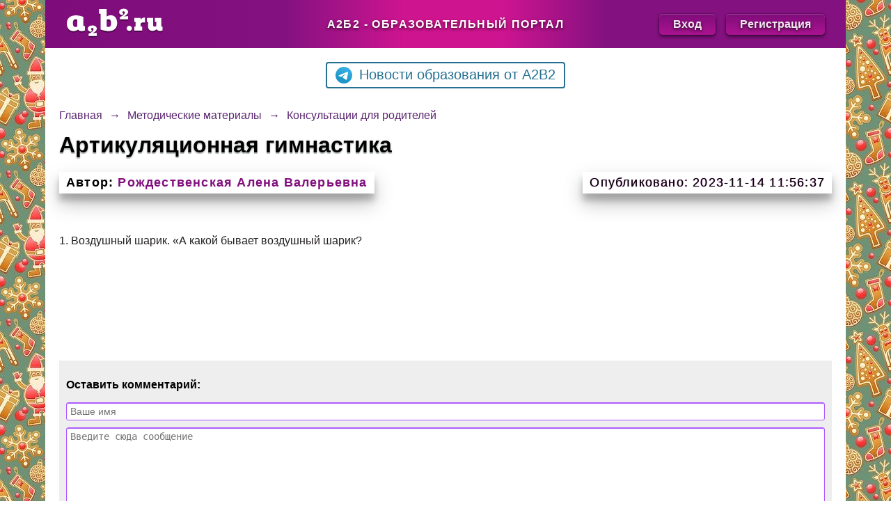

--- FILE ---
content_type: text/html; charset=utf-8
request_url: https://a2b2.ru/methods/58034_artikulyacionnaya_gimnastika/
body_size: 3214
content:
<!DOCTYPE html>
<html lang="ru">
<head>
	<meta http-equiv="Content-Type" content="text/html; charset=UTF-8">
	<title>Артикуляционная гимнастика</title>
	<meta name="viewport" content="width=device-width, initial-scale=1">
	<meta name="yandex-verification" content="49494e39e5394733">
	<meta name="google-site-verification" content="L6TulLhJ4kWXDP1Jy1lU1-Fke2QWVlB86h9me4QERpY">
	<meta name="description" content="1. Воздушный шарик. «А какой бывает воздушный шарик?">
		<link rel="icon" href="/data/site/images/favicon_16x16.ico" type="image/x-icon">
	<link rel="shortcut icon" href="/data/site/images/favicon.ico" type="image/x-icon">
	<link rel="stylesheet" href="/b3_css/style.css">
	</head>
<body>
  <div class="site">
		<header>
			<div>
				<a href="/">
					<img src="/b3_design/logo.png" width="142px" height="44px" alt="a2b2.ru">
				</a>
			</div>
			<div class="heading">А2Б2 - Образовательный портал</div>
			<div class="buttons">
				<a href="http://a2b2.ru/main/entry">Вход</a>				<a href="http://a2b2.ru/main/add_educator_site">Регистрация</a>
			</div>
		</header>
		<div class="telegram">
			<a onclick="ym(19615396,'reachGoal','telegram'); return true;" href="https://t.me/a2b2news"><img src="/b3_design/telegram.svg">Новости образования от A2B2</a>
		</div>
		<!--		<div class="telegram">
			<a class="tetrika" onclick="ym(19615396,'reachGoal','tetrika'); return true;" href="https://stvkr.com/v2/click-bnR60-7Qr5Kk-rJppG-0c4f1074?tl=1">Подработка Online для  500 рублей в час</a>
		</div>-->		<div class="breadcrumbs" itemprop="http://schema.org/breadcrumb" itemscope="" itemtype="http://schema.org/BreadcrumbList">
			<div class="row" itemprop="itemListElement" itemscope="" itemtype="http://schema.org/ListItem">
				<a href="/" title="Главная" itemprop="item">
					<span itemprop="name">Главная</span>
				</a>
				<meta itemprop="position" content="1">
			</div>
						<div class="arrow">→</div>
			<div class="row" itemprop="itemListElement" itemscope="" itemtype="http://schema.org/ListItem">
				<a href="/methods_cats/" title="Методические материалы" itemprop="item">
					<span itemprop="name">Методические материалы</span>
				</a>
				<meta itemprop="position" content="2">
			</div>
			<div class="arrow">→</div>
			<div class="row" itemprop="itemListElement" itemscope="" itemtype="http://schema.org/ListItem"><a href="/methods_cats/konsultacii_dlya_roditeley/" itemprop="item"><span itemprop="name">Консультации для родителей</span></a><meta itemprop="position" content="3"></div>		</div>
		<main>
			<h1>Артикуляционная гимнастика</h1>
			<div class="date-author">
				<span><strong>Автор:</strong> <a href="http://rozhdestvenskaya.a2b2.ru">Рождественская Алена Валерьевна</a></span>				<span class="date">Опубликовано: 2023-11-14 11:56:37</span>
			</div>
						<div class="method-content">
				<p>1. Воздушный шарик. «А какой бывает воздушный шарик?</p>			</div>
			
			
			
			<div class="comments">
								<form action="" id="comment-form" method="post">
					<input type="hidden" name="do" value="new_comment">
					<input type="hidden" name="class" value="methods">
					<input type="hidden" name="ident" value="person">
					<input type="hidden" name="id_ou" value="">
					<input type="hidden" name="id_item_view" value="58034">
					<p><strong>Оставить комментарий:</strong></p>		
					<div>
					<input type="text" name="name" maxlength="255" id="comment_name" value="" class="a2_input" placeholder="Ваше имя">    
					</div>
					<input type="hidden" id="parent_id" name="parent_id" value="0">
					<input type="hidden" id="parent_id_user" name="parent_id_user" value="0">
					<div><textarea cols="52" rows="8" id="answer" class="a2_input" name="text" align="center" placeholder="Введите сюда сообщение"></textarea></div>
					<input type="submit" class="comment_submit" id="comment_submit" value="Сохранить">
				</form>
			</div>
			
			<div class="other-methods">
				<div>
					<div class="title">Предыдущие материалы</div>
					<ul>
														<li>
									<a href="/methods/63547_prezentaciya/" >Презентация</a>
								</li>
														<li>
									<a href="/methods/63546_igrovye_tehnologii/" >Игровые технологии</a>
								</li>
														<li>
									<a href="/methods/59899_konsultaciya_dlya_roditeley_rol_semi_v_formirovanii_zdorovogo_obraza_zhizni/" >Консультация для родителей "Роль семьи в формировании здорового образа жизни"</a>
								</li>
														<li>
									<a href="/methods/58925_odin_den_iz_zhizni_gruppy/" >Один день из жизни группы</a>
								</li>
														<li>
									<a href="/methods/58044_volshebnyy_zont_oseni/" >"Волшебный зонт Осени"</a>
								</li>
											</ul>
				</div>
				<div>
					<div class="title">Следующие материалы</div>
					<ul>
														<li>
									<a href="/methods/63549_konspekt_zanyatiya_po_femp_na_temu_volshebnica_zima_dlya_detey_4-5_let/" >конспект занятия по ФЭМП на тему: "Волшебница зима" для детей 4-5 лет</a>
								</li>
														<li>
									<a href="/methods/63550_plan-konspekt_utrenney_gimnastiki_dlya_detey_6-7_let/" >план-конспект утренней гимнастики для детей 6-7 лет</a>
								</li>
														<li>
									<a href="/methods/63551_suzhetno-rolevaya_igra_igrushki_u_vracha_dlya_detey_3-4_let/" >Сюжетно-ролевая игра "Игрушки у врача" для детей 3-4 лет</a>
								</li>
														<li>
									<a href="/methods/63552_rezhisserskaya_igra_dlya_detey_4-5_let_po_skazke_tri_medvedya/" >Режиссерская игра для детей 4-5 лет по сказке "Три медведя"</a>
								</li>
														<li>
									<a href="/methods/63553_konspekt_zanyatiya_po_rechevomu_razvitiu_dlya_detey_2-3_let_v_gostyah_u_babushki-hohotushki/" >конспект занятия по речевому развитию для детей 2-3 лет "В гостях у бабушки-хохотушки"</a>
								</li>
											</ul>
				</div>
			</div>
		</main>
		<footer>
			<div>
				<p>Образовательный портал a2b2.ru</p>
				<p>Электронная почта: <a href="mailto:info@a2b2.ru">info@a2b2.ru</a></p>
			</div>
			<div>
				<p>Создание и продвижение сайта: <a href="https://a2b2.ru/about">ООО "А2Б2"</a>. От создателей <a href="https://umnomatika.ru/">Умноматики</a></p>
			<div>
			</div>
		</footer>
	</div>
</body>
</html>
<script>
	function reply(node){
		document.getElementById('comment-form').querySelector('input[name="parent_id"]').value=node.parentNode.querySelector('.id_comment').value;
		document.getElementById('comment-form').querySelector('input[name="parent_id_user"]').value=node.parentNode.querySelector('.id_user').value;
		document.getElementById('comment-form').querySelector('textarea[name="text"]').value=node.parentNode.querySelector('.user-name').innerHTML+', ';
		document.getElementById('comment-form').querySelector('textarea[name="text"]').focus();
	}
</script>
<!-- Yandex.Metrika counter -->
<script type="text/javascript" >
   (function(m,e,t,r,i,k,a){m[i]=m[i]||function(){(m[i].a=m[i].a||[]).push(arguments)};
   m[i].l=1*new Date();k=e.createElement(t),a=e.getElementsByTagName(t)[0],k.async=1,k.src=r,a.parentNode.insertBefore(k,a)})
   (window, document, "script", "https://mc.yandex.ru/metrika/tag.js", "ym");

   ym(19615396, "init", {
        clickmap:true,
        trackLinks:true,
        accurateTrackBounce:true
   });
</script>
<noscript><div><img src="https://mc.yandex.ru/watch/19615396" style="position:absolute; left:-9999px;" alt="" /></div></noscript>
<!-- /Yandex.Metrika counter -->
<!-- Global site tag (gtag.js) - Google Analytics -->
<script async src="https://www.googletagmanager.com/gtag/js?id=G-MJH1KCYLDM"></script>
<script>
  window.dataLayer = window.dataLayer || [];
  function gtag(){dataLayer.push(arguments);}
  gtag('js', new Date());

  gtag('config', 'G-MJH1KCYLDM');
</script>

--- FILE ---
content_type: text/css
request_url: https://a2b2.ru/b3_css/style.css
body_size: 2198
content:
:active, :hover, :focus {
    outline: 0;
    outline-offset: 0;
}
body{background:url(/b3_design/bg1.jpg) repeat;margin:0px;padding:0px;font-size:16px;font-family:'Verdana',sans-serif;}
a{text-decoration: none}
div{
	box-sizing: border-box;
}
img{max-width:100%;height: auto;}
ul, ol{
	list-style-position: inside;
}
.method-content img{max-width: 100%;height: auto;}
.site{display:flex;flex-direction:column;min-height:100vh;width:1150px;max-width:100%;margin:0 auto;}
header{display:flex;height:69px;background:linear-gradient(to right, #810e7d 0%,#7f0c7b 0%,#841180 30%,#cf1490 45%,#cf1490 57%,#841180 70%,#841180 100%);align-items:center;padding:0px 30px;}
footer{display:flex;background:#820F7E;justify-content:space-between;padding:20px;color:white;font-size:14px;}
footer a{color: white;text-decoration:underline;}
header>div{
	width: 33%;
	display: flex;
	justify-content:space-around;
}
header>div:first-child{
	justify-content:flex-start;
}
header>div:last-child{
	justify-content:flex-end;
}
header .heading{
	font-weight: bold;
	color: white;
	flex-direction: column;
	text-align:center;
	text-transform: uppercase;
	letter-spacing: 1.4px;
	font-size: 16px;
	text-shadow: 0 2px 4px rgba(0,0,0,0.7);
	width: 44%;
}
.telegram{
	background:#fff;
	padding: 20px 10px;
	flex-direction: row;
	display: flex;
	width: 100%;
	justify-content: center;
}
.telegram a{
	color: #267191;
	font-size: 20px;
	flex-direction: row;
	display: flex;
	padding: 5px 12px;
	border: 2px #267191 solid;
	border-radius: 4px;
}
.telegram img{
	width: 24px;
	height: 24px;
	margin-right: 10px;
}
@media (max-width:420px){
	.telegram a{
		font-size: 16px;
	}
	.telegram img{
		width: 18px;
		height: 18px;
	}
}
@media (max-width:350px){
	.telegram a{
		font-size: 14px;
	}
	.telegram img{
		width: 16px;
		height: 16px;
	}
}
.buttons{
	display: flex;
}
.buttons>a{
	margin-left: 15px;
	font: 100%/1em "Helvetica Neue",Helvetica,Arial,sans-serif;
	font-weight: bold;
	text-shadow: 0 2px 4px rgba(0,0,0,0.7);
	border-radius: 5px;
	color: rgba(255,255,255,0.9);
	padding: 7px 20px;
	box-shadow: 0 1px rgba(255,255,255,.2) inset, 0 3px 5px rgba(0,1,6,.5), 0 0 1px 1px rgba(0,1,6,.2);
	background:linear-gradient(to bottom, #7f0c7b 0%,#aa1490 100%);
	cursor: pointer;
	transition: 0.3s;
}
.buttons>a:hover{
	background:linear-gradient(to top, #7f0c7b 0%,#aa1490 100%);
	text-shadow: 0 3px 2px rgba(0,0,0,0.7);
	box-shadow: 0 1px rgba(255,255,255,.2) inset, 0 3px 5px rgba(0,1,6,.5), 2px 2px 1px 1px rgba(0,1,6,.2);
	transition: 0.3s;
}
.breadcrumbs{
	background:#fff;
	padding: 10px 10px 0 20px;
	list-style: none;
	flex-direction: row;
	display: flex;
	flex-wrap: wrap;
	font-size: 16px;
}
.breadcrumbs *{
	color: #5c2770;
}
.breadcrumbs .arrow{
	margin: 0 10px;
}
main{
	display:flex;
	flex-grow:1;
	background:#fff;
	flex-direction:column;
	padding: 15px 20px;
}
h1{
	font-size: 32px;
	margin: 0px;
	text-shadow: 0 1px 0 hsl(174,5%,80%), 0 2px 0 hsl(174,5%,75%), 0 0 5px rgba(0,0,0,.05), 0 1px 3px rgba(0,0,0,.2);
}
.date-author{
	display: flex;
	justify-content: space-between;
}
.date-author span{
	margin: 20px 0;
	font-size: 18px;
	letter-spacing: 1.2px;
	padding: 5px 10px;
	box-shadow: 0 14px 28px rgba(0,0,0,0.25), 0 10px 10px rgba(0,0,0,0.22);
}
.date-author .date{
	text-shadow: 0 0px 1px #820F7E;
}
.date-author span a{
	text-decoration: none;
	font-weight: bold;
	color: #820F7E;
}
.main-img{
	margin-top: 20px;
}
.method-content{
	margin-top: 20px;
	font-size: 16px;
	font-family: 'Verdana', sans-serif;
	line-height: 24px;
	color: #231f20;
	min-height: 200px;
}
.method-content a{
	text-decoration: underline;
}
.method-content .center{
	text-align: center;
}
.method-content .right{
	display: block;
	margin: 0 0 10px 10px;
	float: right;
}
.method-content .left{
	display: block;
	margin: 0 10px 10px 0;
	float: left;
}
.docs{
	margin: 40px 0px 20px;
}
.docs p{
	font-weight: bold;
	font-size: 18px;
	margin-top: 0px;
}
.docs .buttons{
	flex-wrap: wrap;
}
.docs .buttons>a{
	margin-left: 0px;
	margin-right: 15px;
	margin-bottom: 5px;
}
.other-methods{
	display: flex;
}
.other-methods>div{
	display: flex;
	width: 50%;
	flex-direction: column;
	margin-bottom: 10px;
}
.other-methods>div .title{
	color: #5c2770;
	font-size: 18px;
	font-weight: bold;
	margin-top: 10px;
	text-align: center;
}
.other-methods>div ul{
	list-style: none;
	margin: 0px;
	line-height: 24px;
	padding: 0px;
}
.other-methods>div ul li{
	border-bottom: 1px solid #D8D8D8;
	padding: 12px 0px 1px;
	max-width: 90%;
}
.other-methods>div ul li a{
	color: #5c2770;
	text-decoration: none;
	padding-top: 3px;
	font-size: 16px;
}
.comments{
	padding: 10px 10px 30px 10px;
    background-color: #eeeeee;
}
.comments div{
    display: flex;
}
.comments .title{
	font-size: 20px;
	font-weight: bold;
}
.comment{
	flex-direction: column;
	display: flex;
	margin-top: 30px;
	background-color: #ffffff;
    padding: 10px;
	box-shadow: 0 1px 1px #aa55ff inset;
}
.comment-info{
	font-size: 14px;
	flex-direction: row;
	display: flex;
	justify-content: space-between;
	margin-bottom: 10px;
}
.comment-info div{
	display: block;
}
.comment .answer{
	color: #5c2770;
	cursor: pointer;
	text-decoration: underline;
	margin-top: 10px;
	font-size: 14px;
}
.comment_rec{
	margin-left: 15px;
}
.comments .a2_input{
	width: 100%;
    font-size: 14px;
    border-radius: 3px;
    border: 1px solid #aa55ff;
    padding: 4px 5px;
    margin-bottom: 10px;
    box-shadow: 0 1px 1px #aa55ff inset;
    outline: none;
}
.comments .comment_submit {
    background-color: #ffffff;
    font-size: 14px;
    text-shadow: 0 1px 1px #fff;
    border: 1px solid #aa55ff;
    border-radius: 5px;
    padding: 4px 4px;
    outline: none;
    width: 37%;
    margin-top: 10px;
}
.alfa{
	margin: 20px 0;
	align-self: center;
}
.tetrika{
	animation-name: blink;
	animation-timing-function: linear;
	animation-duration: 3s;
	animation-iteration-count: infinite;
}
.youtube{
	width: 100%;
    max-width: 900px;
    margin: 20px auto;
	position: relative;
    height: 0;
    padding-bottom: 56.25%;
    overflow: hidden;
    cursor: pointer;
}
.youtube iframe{
	position: absolute;
    width: 100%;
    height: 100%;
}
@keyframes blink {
	30% {
		opacity: 0.5;
	}
}
.left-picture{
	display: block;
    float: left;
    margin: 0 10px 10px 0;
}
.right-picture{
	display: block;
    float: right;
    margin: 0 0 10px 10px;
}
.center-picture{
	display: block;
    width: 100%;
    text-align: center;
    margin: 10px 0;
}
@media (max-width:1100px){
	header{
		height: auto;
		padding: 10px 10px;
	}
	h1{
		font-size: 24px;
	}
	.date-author span {
		font-size: 14px;
	}
}
@media (max-width:800px){
	.date-author{
		flex-wrap: wrap;
	}
	.date-author span {
		width: 100%;
	}
	header{
		justify-content: space-between;
		flex-wrap: wrap;
	}
	header div{
		width: auto;
	}
	header .heading{
		order: 1;
		width: 100%;
		margin: 10px 0;
	}
	.other-methods{
		flex-wrap: wrap;
	}
	.other-methods>div{
		width: 100%;
	}
	.other-methods>div ul li a{
		font-size: 14px;
	}
}
@media (max-width:768px){
	.left-picture, .right-picture, .center-picture{
		width: 100%;
		margin: 10px 0;
	}
	.left-picture img, .right-picture img{
		width: 100%;
	}
}
@media (max-width:600px){
	header, footer, main{
		padding: 5px;
	}
	header{
		background: linear-gradient(to right, #841180 5%,#cf1490 35%,#cf1490 65%,#841180 95%);
	}
	h1{
		font-size: 16px;
	}
	.breadcrumbs{
		font-size: 12px;
	}
	.date-author span {
		margin-top: 10px;
		font-size: 12px;
		box-shadow: 0 4px 8px rgba(0,0,0,0.25);
	}
	.method-content {
		font-size: 14px;
		margin-top: 5px;
	}
	.docs .buttons>a{
		font-size: 12px;
		padding: 5px 10px;
	}
	footer{
		flex-wrap: wrap;
	}
}
@media (max-width:420px){
	header div, header div:first-child, header div:last-child{
		width: 100%;
		justify-content: center;
		margin: 5px 0;
	}
	.date-author span {
		letter-spacing: normal;
	}
	.other-methods>div ul li a{
		font-size: 12px;
	}
}